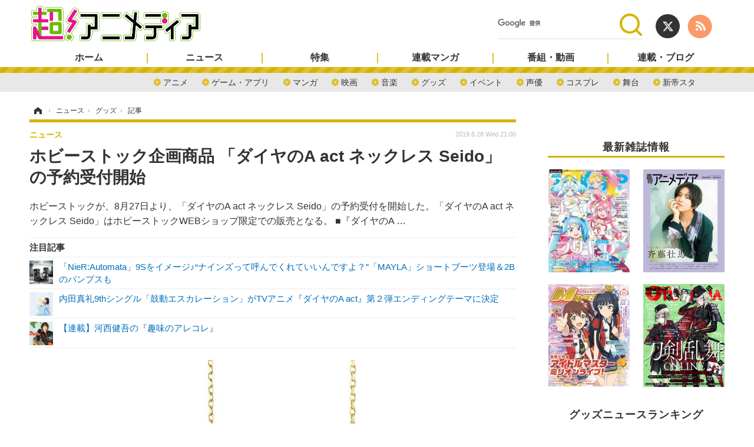

--- FILE ---
content_type: text/html; charset=utf-8
request_url: https://cho-animedia.jp/article/2019/08/28/13981.html
body_size: 14885
content:
<!doctype html>
<html lang="ja" prefix="og: http://ogp.me/ns#">
<head>
<meta charset="UTF-8">
<meta name="viewport" content="target-densitydpi=device-dpi, width=1280, maximum-scale=3.0, user-scalable=yes">
<meta property="fb:app_id" content="">
<link rel="stylesheet" href="/base/css/a.css?__=2024122401">
<script type="text/javascript">
(function(w,k,v,k2,v2) {
  w[k]=v; w[k2]=v2;
  var val={}; val[k]=v; val[k2]=v2;
  (w.dataLayer=w.dataLayer||[]).push(val);
})(window, 'tpl_name', 'pages/article', 'tpl_page', 'article_2');
</script>
<script src="/base/scripts/jquery-2.1.3.min.js"></script>
<script type="text/javascript" async src="/base/scripts/a.min.js?__=2024122401"></script>

<!-- Facebook Pixel Code -->
<script>
!function(f,b,e,v,n,t,s){if(f.fbq)return;n=f.fbq=function(){n.callMethod?
n.callMethod.apply(n,arguments):n.queue.push(arguments)};if(!f._fbq)f._fbq=n;
n.push=n;n.loaded=!0;n.version='2.0';n.queue=[];t=b.createElement(e);t.async=!0;
t.src=v;s=b.getElementsByTagName(e)[0];s.parentNode.insertBefore(t,s)}(window,
document,'script','https://connect.facebook.net/en_US/fbevents.js');
fbq('init', '1665201680438262');
fbq('track', 'PageView');
fbq('track', 'ViewContent');
</script>
<noscript><img height="1" width="1" style="display:none"
src="https://www.facebook.com/tr?id=1665201680438262&ev=PageView&noscript=1"
/></noscript>
<!-- DO NOT MODIFY -->
<!-- End Facebook Pixel Code -->
<!--[if lt IE 11]>
<link rel="stylesheet" href="/feature/scripts/media_ie8.css">
<![endif]-->        
            <title>ホビーストック企画商品 「ダイヤのA act ネックレス Seido」の予約受付開始 | 超！アニメディア</title>
    <meta name="keywords" content="アニメディア,超アニメディア,アニメ,声優,ニュース,インタビュー,マンガ,動画">
    <meta name="description" content="ホビーストックが、8月27日より、「ダイヤのA act ネックレス Seido」の予約受付を開始した。「ダイヤのA act ネックレス Seido」はホビーストックWEBショップ限定での販売となる。 ■『ダイヤのA  …">
    <meta name="thumbnail" content="https://cho-animedia.jp/imgs/ogp_f/85486.jpg">

              <meta name="twitter:title" content="ホビーストック企画商品 「ダイヤのA act ネックレス Seido」の予約受付開始 | 超！アニメディア">
      <meta name="twitter:description" content="ホビーストックが、8月27日より、「ダイヤのA act ネックレス Seido」の予約受付を開始した。「ダイヤのA act ネックレス Seido」はホビーストックWEBショップ限定での販売となる。 ■『ダイヤのA  …">
      <meta name="twitter:card" content="summary_large_image">
      <meta name="twitter:site" content="@cho_animedia">
      <meta name="twitter:url" content="https://cho-animedia.jp/article/2019/08/28/13981.html">
      <meta name="twitter:image" content="https://cho-animedia.jp/imgs/ogp_f/85486.jpg">
    
        <meta property="article:modified_time" content="2019-08-28T00:57:05+09:00">
    <meta property="og:title" content="ホビーストック企画商品 「ダイヤのA act ネックレス Seido」の予約受付開始 | 超！アニメディア">
    <meta property="og:description" content="ホビーストックが、8月27日より、「ダイヤのA act ネックレス Seido」の予約受付を開始した。「ダイヤのA act ネックレス Seido」はホビーストックWEBショップ限定での販売となる。 ■『ダイヤのA  …">

    
    <meta property="og:type" content="article">
  <meta property="og:site_name" content="超！アニメディア">
  <meta property="og:url" content="https://cho-animedia.jp/article/2019/08/28/13981.html">
    <meta property="og:image" content="https://cho-animedia.jp/imgs/ogp_f/85486.jpg">

<link rel="apple-touch-icon" sizes="76x76" href="/base/images/touch-icon-76.png">
<link rel="apple-touch-icon" sizes="120x120" href="/base/images/touch-icon-120.png">
<link rel="apple-touch-icon" sizes="152x152" href="/base/images/touch-icon-152.png">
<link rel="apple-touch-icon" sizes="180x180" href="/base/images/touch-icon-180.png">

<meta name='robots' content='max-image-preview:large' /><script async src="https://pagead2.googlesyndication.com/pagead/js/adsbygoogle.js?client=ca-pub-6205980071848979" crossorigin="anonymous"></script>
<script async src="https://securepubads.g.doubleclick.net/tag/js/gpt.js"></script>
<script>
  window.googletag = window.googletag || {cmd: []};
  var adslotHeader, adslotLeft1, adslotLeft2, adslotLeft3, adslotRight1, adslotRight2;
  var cX = cX || {}; cX.callQueue = cX.callQueue || [];
  cX.callQueue.push(['invoke', function() {
    googletag.cmd.push(function() {
      var pr = '0';
      var adsng = '0';
      var category = '1';
      googletag.pubads().setTargeting('pr', pr);
      googletag.pubads().setTargeting('adsng', adsng);
      googletag.pubads().setTargeting('category', category);
      googletag.pubads().setTargeting('CxSegments', cX.getUserSegmentIds({persistedQueryId:'103c35db41bdb997c80835fa7c8343832c9821e5'}));
      googletag.pubads().disableInitialLoad();
      googletag.enableServices();
    });
  }]);
</script>
<script>
  (function(d,s,e,t){e=d.createElement(s);e.type='text/java'+s;e.async='async';
  e.src='http'+('https:'===location.protocol?'s://s':'://')+'cdn.cxense.com/cx.js';
  t=d.getElementsByTagName(s)[0];t.parentNode.insertBefore(e,t);})(document,'script');
</script><meta name="cXenseParse:pageclass" content="article">
<meta name="cXenseParse:iid-articleid" content="13981">
<meta name="cXenseParse:iid-article-title" content="ホビーストック企画商品 「ダイヤのA act ネックレス Seido」の予約受付開始">
<meta name="cXenseParse:iid-page-type" content="記事ページ">
<meta name="cXenseParse:iid-page-name" content="article_2">
<meta name="cXenseParse:iid-category" content="ニュース">
<meta name="cXenseParse:iid-subcategory" content="グッズ">
<meta name="cXenseParse:iid-hidden-adsense" content="false">
<meta name="cXenseParse:iid-hidden-other-ad" content="false">
<meta name="cXenseParse:iid-giga-name" content="ダイヤのA">
<meta name="cXenseParse:iid-giga-name" content="ダイヤのA actⅡ">
<meta name="cXenseParse:iid-giga-info" content="126:ダイヤのA">
<meta name="cXenseParse:iid-giga-info" content="7811:ダイヤのA actⅡ">
<meta name="cXenseParse:iid-article-type" content="通常記事">
<meta name="cXenseParse:iid-provider-name" content="超！アニメディア">
<meta name="cXenseParse:author" content="超！アニメディア編集部">
<meta name="cXenseParse:recs:publishtime" content="2019-08-28T21:00:30+0900">
<meta name="cxenseparse:iid-publish-yyyy" content="2019">
<meta name="cxenseparse:iid-publish-yyyymm" content="201908">
<meta name="cxenseparse:iid-publish-yyyymmdddd" content="20190828">
<meta name="cxenseparse:iid-page-total" content="1">
<meta name="cxenseparse:iid-page-current" content="1">
<meta name="cxenseparse:iid-character-count" content="938">
<script type="text/javascript" src="https://code3.adtlgc.com/js/iid_init.js"></script>

<meta name="cXenseParse:iid-categories" content="ダイヤのA" />
<meta name="cXenseParse:iid-categories" content="ダイヤのA actⅡ" />
<script>var dataLayer = dataLayer || [];dataLayer.push({'customCategory': 'news','customSubCategory': 'goods','customProvider': '超！アニメディア','customAuthorId': '','customAuthorName': '超！アニメディア編集部','customPrimaryGigaId': '126','customPrimaryGigaName': 'ダイヤのA'});</script><script type='text/javascript'>
	if(typeof dmids == "undefined"){var dmids = {}};
	dmids["b59eb80c90b150f2"] = "sjs.ssdsp.smt.docomo.ne.jp";
</script>
<script src='//sjs.ssdsp.smt.docomo.ne.jp/js/dc.js' type='text/javascript'></script>
<link rel="canonical" href="https://cho-animedia.jp/article/2019/08/28/13981.html">
<link rel="alternate" media="only screen and (max-width: 640px)" href="https://cho-animedia.jp/article/2019/08/28/13981.html">
<link rel="alternate" type="application/rss+xml" title="RSS" href="https://cho-animedia.jp/rss20/index.rdf">

</head>

<body class="thm-page-arti-detail page-cate--news page-cate--news-goods page-subcate--goods " data-nav="news">
<!-- Google Tag Manager -->
<noscript><iframe src="//www.googletagmanager.com/ns.html?id=GTM-P8V7VLB"
height="0" width="0" style="display:none;visibility:hidden"></iframe></noscript>
<script>(function(w,d,s,l,i){w[l]=w[l]||[];w[l].push({'gtm.start':
new Date().getTime(),event:'gtm.js'});var f=d.getElementsByTagName(s)[0],
j=d.createElement(s),dl=l!='dataLayer'?'&l='+l:'';j.async=true;j.src=
'//www.googletagmanager.com/gtm.js?id='+i+dl;f.parentNode.insertBefore(j,f);
})(window,document,'script','dataLayer','GTM-P8V7VLB');</script>
<!-- End Google Tag Manager -->

<header class="thm-header">
  <div class="header-wrapper cf">
<div class="header-logo">
  <a class="link" href="https://cho-animedia.jp/" data-sub-title=""><img class="logo" src="/base/images/header-logo.2024122401.png" alt="超！アニメディア"></a>
</div><div class="header-control">
  <ul class="control-list">
    <li class="item item--social">
      <a class="link icon icon--header-twitter" href="https://twitter.com/cho_animedia" target="_blank"></a><!-- == TW アイコンやテキストが入ります == -->
      <a class="link icon icon--header-feed" href="https://cho-animedia.jp/rss20/index.rdf" target="_blank"></a><!-- == RSS アイコンやテキストが入ります == -->
    </li>

    <li class="item item--header-search" id="gcse">
      <script async src="https://cse.google.com/cse.js?cx=577332c39359cf09b"></script>
			<div class="gcse-searchbox-only" data-resultsUrl="/pages/search.html">
    </li>

  </ul>
</div>
  </div>
<nav class="thm-nav global-nav js-global-nav"><ul class="nav-main-menu js-main-menu"><li class="item js-nav-home nav-home"><a class="link" href="/">ホーム</a><ul class="nav-sub-menu js-sub-menu"><li class="sub-item"><a class="link" href="/article/ranking/">アクセスランキング</a></li></ul><!-- /.nav-sub-menu --></li><!-- /.nav-sub-menu --></li><li class="item js-nav-news nav-news"><a class="link" href="/category/news/">ニュース</a><ul class="nav-sub-menu js-sub-menu"><li class="sub-item"><a class="link" href="/category/news/anime/latest/">アニメ</a></li><li class="sub-item"><a class="link" href="/category/news/game/latest/">ゲーム・アプリ</a></li><li class="sub-item"><a class="link" href="/category/news/comic-news/latest/">マンガ</a></li><li class="sub-item"><a class="link" href="/category/news/movie/latest/">映画</a></li><li class="sub-item"><a class="link" href="/category/news/music/latest/">音楽</a></li><li class="sub-item"><a class="link" href="/category/news/goods/latest/">グッズ</a></li><li class="sub-item"><a class="link" href="/category/news/event/latest/">イベント</a></li><li class="sub-item"><a class="link" href="/category/news/actor/latest/">声優</a></li><li class="sub-item"><a class="link" href="/category/news/cosplay/latest/">コスプレ</a></li><li class="sub-item"><a class="link" href="/category/news/stage/latest/">舞台</a></li><li class="sub-item"><a class="link" href="/category/news/shin-sakura/latest/">新帝スタ</a></li></ul><!-- /.nav-sub-menu --></li><!-- /.item --><li class="item js-nav-special nav-special"><a class="link" href="/category/special/">特集</a><ul class="nav-sub-menu js-sub-menu"><li class="sub-item"><a class="link" href="/category/special/cover/latest/">カバー</a></li><li class="sub-item"><a class="link" href="/category/special/interview/latest/">インタビュー</a></li><li class="sub-item"><a class="link" href="/category/special/report/latest/">レポート</a></li><li class="sub-item"><a class="link" href="/category/special/lucky-respown/latest/">ラキりす</a></li></ul><!-- /.nav-sub-menu --></li><!-- /.item --><li class="item js-nav-comic nav-comic"><a class="link" href="/feature/comic/">連載マンガ</a><ul class="nav-sub-menu js-sub-menu"><li class="sub-item"><a class="link" href="/category/comic/series/latest/">連載一覧</a></li></ul><!-- /.nav-sub-menu --></li><!-- /.item --><li class="item js-nav-program nav-program"><a class="link" href="/feature/program/">番組・動画</a><ul class="nav-sub-menu js-sub-menu"><li class="sub-item"><a class="link" href="/category/program/radio/latest/">ラジオ</a></li><li class="sub-item"><a class="link" href="/category/program/video/latest/">動画</a></li></ul><!-- /.nav-sub-menu --></li><!-- /.item --><li class="item js-nav-blog nav-blog"><a class="link" href="/category/blog/">連載・ブログ</a><ul class="nav-sub-menu js-sub-menu"><li class="sub-item"><a class="link" href="/category/blog/column/latest/">コラム</a></li><li class="sub-item"><a class="link" href="/category/blog/editor/latest/">編集部ブログ・お知らせ</a></li></ul><!-- /.nav-sub-menu --></li><!-- /.item --></ul><!-- /.nav-main-menu --></nav>

<div class="main-ad">
<div id='div-gpt-ad-header1'>
<script>
cX.callQueue.push(['invoke', function() {
  googletag.cmd.push(function() {
    //adslotHeader = googletag.defineSlot('/2261101/125010001', [[728, 90], [970, 250]], 'div-gpt-ad-header1').addService(googletag.pubads()).setCollapseEmptyDiv(true);
    adslotHeader = googletag.defineSlot('/2261101/125010001', [[728, 90]], 'div-gpt-ad-header1').addService(googletag.pubads()).setCollapseEmptyDiv(true);
    googletag.pubads().refresh([adslotHeader]);
    googletag.display('div-gpt-ad-header1');
  });
}]);
</script>
</div>
</div>



<!-- global_nav -->
</header>

<div class="thm-body cf">
  <div class="breadcrumb">
<span id="breadcrumbTop"><a class="link" href="https://cho-animedia.jp/"><span class="item icon icon-bc--home">ホーム</span></a></span>
<i class="separator icon icon-bc--arrow"> › </i>
<span id="BreadcrumbSecond">
  <a class="link" href="/category/news/">
    <span class="item icon icon-bc--news">ニュース</span>
  </a>
</span>
<i class="separator icon icon-bc--arrow"> › </i>
<span id="BreadcrumbLast">
  <a class="link" href="/category/news/goods/latest/">
    <span class="item icon icon-bc--goods">グッズ</span>
  </a>
</span>
<i class="separator icon icon-bc--arrow"> › </i>
    <span class="item">記事</span>
  </div>
  <main class="thm-main">
<header class="arti-header">

  <h1 class="head">ホビーストック企画商品 「ダイヤのA act ネックレス Seido」の予約受付開始</h1>
  <p class="arti-summary">ホビーストックが、8月27日より、「ダイヤのA act ネックレス Seido」の予約受付を開始した。「ダイヤのA act ネックレス Seido」はホビーストックWEBショップ限定での販売となる。 ■『ダイヤのA  …</p>
  <div class="group">
    <span class="category-group-name">ニュース</span>
  </div>
  <div class="date">
    <time class="pubdate" itemprop="datePublished" datetime="2019-08-28T21:00:30+09:00">2019.8.28 Wed 21:00</time>
  </div>
</header>














<i class="recommended-ttl">注目記事</i>
<ul class="recommended-list">
    <li class="item"><a class="link" href="/article/2026/01/12/56127.html">
      <img class="figure" src="/imgs/thumb_l/1105987.jpg" alt="「NieR:Automata」9Sをイメージ♪“ナインズって呼んでくれていいんですよ？”「MAYLA」ショートブーツ登場＆2Bのパンプスも・画像" width="100" height="100">
      <p class="title">「NieR:Automata」9Sをイメージ♪“ナインズって呼んでくれていいんですよ？”「MAYLA」ショートブーツ登場＆2Bのパンプスも</p>
  </a></li>
      <li class="item"><a class="link" href="/article/2019/04/28/12107.html">
      <img class="figure" src="/imgs/thumb_l/72044.jpg" alt="内田真礼9thシングル「鼓動エスカレーション」がTVアニメ『ダイヤのA act』第２弾エンディングテーマに決定・画像" width="100" height="100">
      <p class="title">内田真礼9thシングル「鼓動エスカレーション」がTVアニメ『ダイヤのA act』第２弾エンディングテーマに決定</p>
  </a></li>
      <li class="item"><a class="link" href="https://cho-animedia.jp/special/9817/recent/%E6%B2%B3%E8%A5%BF%E5%81%A5%E5%90%BE%E3%81%AE%E3%80%8E%E8%B6%A3%E5%91%B3%E3%81%AE%E3%82%A2%E3%83%AC%E3%82%B3%E3%83%AC%E3%80%8F">
      <img class="figure" src="/imgs/thumb_l/503999.jpg" alt="【連載】河西健吾の『趣味のアレコレ』・画像" width="100" height="100">
      <p class="title">【連載】河西健吾の『趣味のアレコレ』</p>
  </a></li>
  </ul><div class="arti-content arti-content--horizontal">

  <div class="figure-area">
    <figure class="figure">
      <img class="image" src="/imgs/p/1n6hptJLn5o3q9GDkcHBvVrMT8EhwsPExcbH/85486.jpg" alt="01_ネックレス_Seido" width="480" height="480">
    </figure>
      <ul class="thumb-list cf">

        <li class="item"><a class="link" href="/article/img/2019/08/28/13981/85486.html"><img class="image" src="/imgs/p/eA_jHH731ym-h0rZ1IS6nKjOWcBXwsPExcbH/85486.jpg" alt="01_ネックレス_Seido" width="150" height="150"></a></li>

        <li class="item"><a class="link" href="/article/img/2019/08/28/13981/85487.html"><img class="image" src="/imgs/p/eA_jHH731ym-h0rZ1IS6nKjOWcBXwsPExcbH/85487.jpg" alt="ホビーストック企画商品 「ダイヤのA act ネックレス Seido」の予約受付開始" width="150" height="150"></a></li>

        <li class="item"><a class="link" href="/article/img/2019/08/28/13981/85488.html"><img class="image" src="/imgs/p/eA_jHH731ym-h0rZ1IS6nKjOWcBXwsPExcbH/85488.jpg" alt="ホビーストック企画商品 「ダイヤのA act ネックレス Seido」の予約受付開始" width="150" height="150"></a></li>

        <li class="item"><a class="link" href="/article/img/2019/08/28/13981/85489.html"><img class="image" src="/imgs/p/eA_jHH731ym-h0rZ1IS6nKjOWcBXwsPExcbH/85489.jpg" alt="ホビーストック企画商品 「ダイヤのA act ネックレス Seido」の予約受付開始" width="150" height="150"></a></li>

        <li class="item"><a class="link" href="/article/img/2019/08/28/13981/85490.html"><img class="image" src="/imgs/p/eA_jHH731ym-h0rZ1IS6nKjOWcBXwsPExcbH/85490.jpg" alt="ホビーストック企画商品 「ダイヤのA act ネックレス Seido」の予約受付開始" width="150" height="150"></a></li>

        <li class="item"><a class="link" href="/article/img/2019/08/28/13981/85491.html"><img class="image" src="/imgs/p/eA_jHH731ym-h0rZ1IS6nKjOWcBXwsPExcbH/85491.jpg" alt="ホビーストック企画商品 「ダイヤのA act ネックレス Seido」の予約受付開始" width="150" height="150"></a></li>
      </ul>

  </div>
<aside class="arti-giga">
  <p class="list-short-title"><a class="linked-title" href="/special/126/recent/%E3%83%80%E3%82%A4%E3%83%A4%E3%81%AEA">ダイヤのA 特別編集</a></p>
  <ul class="giga-list">
    <li class="item item--cate-news item--cate-news-anime item--subcate-anime"><a class="link" href="/article/2020/03/11/17469.html" title="動画配信サービス「Paravi」で『ダイヤのA』『弱⾍ペダル』『フルーツバスケット』などを期間限定で無料公開">動画配信サービス「Paravi」で『ダイヤのA』『弱⾍ペダル』『フルーツバスケット』などを期間限定で無料公開</a></li>
    <li class="item item--cate-news item--cate-news-anime item--subcate-anime"><a class="link" href="/article/2019/04/13/11842.html" title="TVアニメ『ダイヤのA act』アフレコ現場より写真が到着！見逃し配信がスタート">TVアニメ『ダイヤのA act』アフレコ現場より写真が到着！見逃し配信がスタート</a></li>
    <li class="item item--cate-news item--cate-news-event item--subcate-event"><a class="link" href="/article/2018/11/25/9473.html" title="神宮球場で「ダイヤのAオールスターゲーム」開催！2019年にTVアニメ『ダイヤのA act』アニメ化決定！">神宮球場で「ダイヤのAオールスターゲーム」開催！2019年にTVアニメ『ダイヤのA act』アニメ化決定！</a></li>
  </ul>
  <p class="send-msg"><a class="link" href="https://www.iid.co.jp/contact/media_contact.html?recipient=cho-animedia" rel="nofollow"><i class="icon icon--mail"></i>編集部にメッセージを送る</a></p>
</aside>
<article class="arti-body cf cXenseParse editor-revolution">
  <p>　ホビーストックが、8月27日より、「ダイヤのA act&#8545; ネックレス Seido」の予約受付を開始した。「ダイヤのA act&#8545; ネックレス Seido」はホビーストックWEBショップ限定での販売となる。<br></p><p><img class="alignnone size-full wp-image-115762 aligncenter" src="/imgs/zoom/85487.jpg" alt=""><br></p><p><strong>■『ダイヤのA act&#8545; ネックレス Seido』商品説明</strong><br>人気アニメ「ダイヤのA act&#8545;」から「Seido」モチーフのネックレスが登場。「Seido」ロゴにはアクセントに水色のジルコニアをアレンジ。素材はシルバー925を用い、14金メッキコーティングを施した。洗礼された品のある色合いで、普段使いできるおしゃれな仕上がりになっている。<br></p><p>※写真は試作品です。実際の製品とは多少異なる場合がございます。<br>※画像ギャラリーはこちら。クリックすると拡大できます。<br>		</p><p> </p><p><strong>■商品仕様</strong><br>サイズ<br>チェーン：40～45cm<br>トップ（Seidoロゴ）：縦約1.3cm×横約2.9cm 高さ約2mm<br>素材：シルバー925（14金メッキコーティング）、ジルコニア<br>生産国：日本<br>化粧箱入り<br>価格：11,000円+税</p><p><strong>■発売日</strong><br>2019年10月</p><p><strong>■展示情報</strong><br>9月4日(水)まで「ダイヤのA act&#8545;」コラボカフェが開催されている、プリンセスカフェ＆ショップ池袋館様にてサンプルを展示中。</p><p><strong>ダイヤのA act&#8545;×プリンセスカフェ池袋3号館</strong><br><a href="http://pripricafe.com/ikebukuro.html" target="_blank" rel="noopener noreferrer">http://pripricafe.com/ikebukuro.html</a></p><p><strong>■商品ページ</strong><br><a href="http://www.hobbystock.jp/item/view/hso-ccg-00004486" target="_blank" rel="noopener noreferrer">http://www.hobbystock.jp/item/view/hso-ccg-00004486</a></p><p><strong>株式会社ホビーストック コーポレートサイト</strong><br><a href="http://hobbystock.co.jp/" target="_blank" rel="noopener noreferrer">http://hobbystock.co.jp/</a></p><p><strong>ホビーストックWEBショップ『ダイヤのA』アイテム特集ページ</strong><br><a href="http://www.hobbystock.jp/sp/sm/diaace" target="_blank" rel="noopener noreferrer">http://www.hobbystock.jp/sp/sm/diaace</a></p><p>©寺嶋裕二・講談社／「ダイヤのＡ act&#8545;」製作委員会・テレビ東京</p>
</article>
<span class="writer writer-name">《超！アニメディア編集部》</span>


</div>


<ul class="thumb-list cf">

  <li class="item">
    <a class="link" href="/article/img/2019/08/28/13981/85486.html">
      <img class="image" src="/imgs/p/eA_jHH731ym-h0rZ1IS6nKjOWcBXwsPExcbH/85486.jpg" alt="01_ネックレス_Seido" width="150" height="150">
    </a>
  </li>

  <li class="item">
    <a class="link" href="/article/img/2019/08/28/13981/85487.html">
      <img class="image" src="/imgs/p/eA_jHH731ym-h0rZ1IS6nKjOWcBXwsPExcbH/85487.jpg" alt="ホビーストック企画商品 「ダイヤのA act ネックレス Seido」の予約受付開始" width="150" height="150">
    </a>
  </li>

  <li class="item">
    <a class="link" href="/article/img/2019/08/28/13981/85488.html">
      <img class="image" src="/imgs/p/eA_jHH731ym-h0rZ1IS6nKjOWcBXwsPExcbH/85488.jpg" alt="ホビーストック企画商品 「ダイヤのA act ネックレス Seido」の予約受付開始" width="150" height="150">
    </a>
  </li>

  <li class="item">
    <a class="link" href="/article/img/2019/08/28/13981/85489.html">
      <img class="image" src="/imgs/p/eA_jHH731ym-h0rZ1IS6nKjOWcBXwsPExcbH/85489.jpg" alt="ホビーストック企画商品 「ダイヤのA act ネックレス Seido」の予約受付開始" width="150" height="150">
    </a>
  </li>

  <li class="item">
    <a class="link" href="/article/img/2019/08/28/13981/85490.html">
      <img class="image" src="/imgs/p/eA_jHH731ym-h0rZ1IS6nKjOWcBXwsPExcbH/85490.jpg" alt="ホビーストック企画商品 「ダイヤのA act ネックレス Seido」の予約受付開始" width="150" height="150">
    </a>
  </li>

  <li class="item">
    <a class="link" href="/article/img/2019/08/28/13981/85491.html">
      <img class="image" src="/imgs/p/eA_jHH731ym-h0rZ1IS6nKjOWcBXwsPExcbH/85491.jpg" alt="ホビーストック企画商品 「ダイヤのA act ネックレス Seido」の予約受付開始" width="150" height="150">
    </a>
  </li>
</ul>


<div class="cynergi-widget">
  <div style="font-size:14px;font-weight:normal;margin:0;padding:0;">【注目の記事】[PR]</div>
  <div id="itxWidget-1138" class="itx-widget"></div>
  <div id="itxWidget-1154" class="itx-widget"></div>
</div>
<script type="text/javascript" async src="https://widget.iid-network.jp/assets/widget.js"></script>
<section class="share-block">
  <div class="arti-sharing">
    <ul class="arti-sharing-inner">
      <li class="item item--facebook"><a class="link clickTracker" href="https://www.facebook.com/sharer/sharer.php?u=https://cho-animedia.jp/article/2019/08/28/13981.html" target="_blank" rel="nofollow">
        <svg class="svg-facebook" fill="#fff" width="11" data-name="facebook" xmlns="http://www.w3.org/2000/svg" viewBox="0 0 74.9 149.8">
          <title>facebook</title>
          <path d="M114.1,170.6H80.9v-72H64.3V71.8H80.9V55.7c0-21.9,9.4-34.9,36-34.9H139V47.6H125.2c-10.4,0-11.1,3.8-11.1,10.7V71.7h25.1l-2.9,26.8H114.1v72.1Z" transform="translate(-64.3 -20.8)"/>
        </svg>
        <span class="label">シェア</span></a></li>
      <li class="item item--twitter"><a class="link clickTracker" href="https://twitter.com/intent/tweet?url=https://cho-animedia.jp/article/2019/08/28/13981.html&text=ホビーストック企画商品 「ダイヤのA act ネックレス Seido」の予約受付開始" target="_blank" rel="nofollow">
        <svg class="svg-twitter" fill="#fff" width="26" viewBox="0 0 24 24" aria-hidden="true"><g><path d="M18.244 2.25h3.308l-7.227 8.26 8.502 11.24H16.17l-5.214-6.817L4.99 21.75H1.68l7.73-8.835L1.254 2.25H8.08l4.713 6.231zm-1.161 17.52h1.833L7.084 4.126H5.117z"></path></g></svg>
        <span class="label">ポスト</span></a></li>
      <li class="item item--hatena"><a class="link clickTracker" href="http://b.hatena.ne.jp/add?mode=confirm&url=https://cho-animedia.jp/article/2019/08/28/13981.html&title=ホビーストック企画商品 「ダイヤのA act ネックレス Seido」の予約受付開始" target="_blank" rel="nofollow">
        <svg class="svg-hatebu" fill="#fff" width="18" data-name="hatebu" xmlns="http://www.w3.org/2000/svg" viewBox="0 0 132.3 113.1">
          <title>hatebu</title>
          <path d="M81.5,58.3a27.65,27.65,0,0,0-7.9-5.6c-0.3-.1-0.5-0.3-0.8-0.4,0.2-.1.4-0.3,0.6-0.4a26.42,26.42,0,0,0,6.1-6.4,28.27,28.27,0,0,0,3.6-7.9A31.23,31.23,0,0,0,84.2,29c0-9.7-3.9-17.1-11.5-22C65.4,2.4,55.1.1,41,.1H0v113H39c15.7,0,28-2.9,36.5-8.8,8.9-6.1,13.4-15.2,13.4-27.2a27.8,27.8,0,0,0-2-10.6A25.44,25.44,0,0,0,81.5,58.3ZM28.4,22.5h10a37.88,37.88,0,0,1,8.2.8,14.48,14.48,0,0,1,5,2.1A7.08,7.08,0,0,1,54,28.2a10.7,10.7,0,0,1,.8,4.1,14,14,0,0,1-.9,4.7,9.1,9.1,0,0,1-2.5,3.5,12.66,12.66,0,0,1-4.9,2.6,26.7,26.7,0,0,1-8.1,1h-10V22.5ZM57.5,82.3a9.88,9.88,0,0,1-3.2,3.9A15.46,15.46,0,0,1,48.7,89a28.78,28.78,0,0,1-8.3,1.1h-12V66H38.8c7.1,0,12.3,1.1,15.5,3.3a9.2,9.2,0,0,1,4.3,8.1A11.7,11.7,0,0,1,57.5,82.3Z" transform="translate(0 0)"/>
          <circle cx="117.5" cy="98.2" r="14.8"/>
          <rect x="103.3" width="28.5" height="75.1"/>
        </svg>
        <span class="label">ブックマーク</span></a></li>
      <li class="item item--pocket"><a data-label="Pocketで後で読む" class="link clickTracker" href="http://getpocket.com/edit?url=https://cho-animedia.jp/article/2019/08/28/13981.html" target="_blank" rel="nofollow">
        <svg class="svg-pocket" fill="#fff" width="20" data-name="Pocket" xmlns="http://www.w3.org/2000/svg" viewBox="0 0 137.63 123.98">
          <title>Pocket</title>
          <path d="M155.3,40.2H44.93A13.67,13.67,0,0,0,31.3,53.83v47.69h0.29a68.8,68.8,0,0,0,137.05,0h0.29V53.83A13.67,13.67,0,0,0,155.3,40.2ZM138.46,92l-32.13,32.13a9.09,9.09,0,0,1-12.85,0L61.36,92A9.08,9.08,0,1,1,74.21,79.15l25.7,25.7,25.7-25.7A9.08,9.08,0,0,1,138.46,92Z" transform="translate(-31.3 -40.2)"/>
        </svg>
        <span class="label">後で読む</span></a></li>
    </ul>
  </div>
</section>

<div id="cxj_1a536c48419e38a4e923a7d2d71be3a513247059"></div>
<script type="text/javascript">
    var cX = window.cX = window.cX || {}; cX.callQueue = cX.callQueue || [];
    cX.CCE = cX.CCE || {}; cX.CCE.callQueue = cX.CCE.callQueue || [];
    cX.CCE.callQueue.push(['run',{
        widgetId: '1a536c48419e38a4e923a7d2d71be3a513247059',
        targetElementId: 'cxj_1a536c48419e38a4e923a7d2d71be3a513247059',
        width: '100%',
        height: '1'
    }]);
</script>
<div class="main-ad">
<div id='div-gpt-ad-left3'>
<script>
cX.callQueue.push(['invoke', function() {
  googletag.cmd.push(function() {
    adslotLeft3 = googletag.defineSlot('/2261101/125010012', [[660, 200]], 'div-gpt-ad-left3').addService(googletag.pubads()).setCollapseEmptyDiv(true);
    googletag.pubads().refresh([adslotLeft3]);
    googletag.display('div-gpt-ad-left3');
  });
}]);
</script>
</div>
</div><aside class="main-ad w-rect cf"><div class="rect"><div id='div-gpt-ad-article1'><script>
cX.callQueue.push(['invoke', function() {
  googletag.cmd.push(function() {adslotLeft1 = googletag.defineSlot('/2261101/125010002', [[300, 250], [336, 280]], 'div-gpt-ad-article1').addService(googletag.pubads()).setCollapseEmptyDiv(true);googletag.pubads().refresh([adslotLeft1]);googletag.display('div-gpt-ad-article1');});}]);</script></div></div><div class="rect"><div id='div-gpt-ad-article2'><script>
cX.callQueue.push(['invoke', function() {
  googletag.cmd.push(function() {adslotLeft2 = googletag.defineSlot('/2261101/125010003', [[300, 250], [336, 280]], 'div-gpt-ad-article2').addService(googletag.pubads()).setCollapseEmptyDiv(true);googletag.pubads().refresh([adslotLeft2]);googletag.display('div-gpt-ad-article2');});}]);</script></div></div></aside><section class="main-pickup">
  <h2 class="caption">編集部おすすめのニュース</h2>
  <ul class="pickup-list cf">


    <li class="item item--box item--cate-news item--cate-news-music item--subcate-music"><a class="link" href="/article/2019/04/28/12107.html?pickup_list_click1=true">
      <article class="pickup-content">
        <img class="figure" src="/imgs/p/e6BkDlxa505ZK6hpTvPWDajP5sAHwsPExcbH/72044.jpg" alt="内田真礼9thシングル「鼓動エスカレーション」がTVアニメ『ダイヤのA act』第２弾エンディングテーマに決定 画像" width="297" height="198">
        <span class="figcaption">内田真礼9thシングル「鼓動エスカレーション」がTVアニメ『ダイヤのA act』第２弾エンディングテーマに決定<time class="date" datetime="2019-04-28T11:00:13+09:00">2019.4.28 Sun 11:00</time></span>
      </article>
    </a></li>

    <li class="item item--box item--cate-news item--cate-news-anime item--subcate-anime"><a class="link" href="/article/2019/04/13/11842.html?pickup_list_click2=true">
      <article class="pickup-content">
        <img class="figure" src="/imgs/p/e6BkDlxa505ZK6hpTvPWDajP5sAHwsPExcbH/70254.jpg" alt="TVアニメ『ダイヤのA act』アフレコ現場より写真が到着！見逃し配信がスタート 画像" width="297" height="198">
        <span class="figcaption">TVアニメ『ダイヤのA act』アフレコ現場より写真が到着！見逃し配信がスタート<time class="date" datetime="2019-04-13T05:00:45+09:00">2019.4.13 Sat 5:00</time></span>
      </article>
    </a></li>

    <li class="item item--box item--cate-news item--cate-news-anime item--subcate-anime"><a class="link" href="/article/2019/02/20/10982.html?pickup_list_click3=true">
      <article class="pickup-content">
        <img class="figure" src="/imgs/p/e6BkDlxa505ZK6hpTvPWDajP5sAHwsPExcbH/64508.jpg" alt="TVアニメ『ダイヤのA act』キービジュアル公開！放送情報＆スタッフに加えOP＆ED楽曲情報も発表 画像" width="297" height="198">
        <span class="figcaption">TVアニメ『ダイヤのA act』キービジュアル公開！放送情報＆スタッフに加えOP＆ED楽曲情報も発表<time class="date" datetime="2019-02-20T14:00:27+09:00">2019.2.20 Wed 14:00</time></span>
      </article>
    </a></li>
  </ul>
</section>

<section class="main-feature">
  <h2 class="caption">特集</h2>
  <div class="feature-group">
    <h3 class="feature-title"><a class="link" href="/special/126/recent/%E3%83%80%E3%82%A4%E3%83%A4%E3%81%AEA">ダイヤのA</a></h3>
    <ul class="feature-list cf">

      <li class="item item--main item--cate-news item--cate-news-anime item--subcate-anime"><a class="link" href="/article/2020/03/11/17469.html">
        <article class="feature-content">
          <img class="figure" src="/imgs/p/e6BkDlxa505ZK6hpTvPWDajP5sAHwsPExcbH/111148.jpg" alt="動画配信サービス「Paravi」で『ダイヤのA』『弱⾍ペダル』『フルーツバスケット』などを期間限定で無料公開" width="297" height="198">
          <span class="figcaption">
            <span class="title">動画配信サービス「Paravi」で『ダイヤのA』『弱⾍ペダル』『フルーツバスケット』などを期間限定で無料公開</span>
            <time class="date" datetime="2020-03-11T23:00:19+09:00">2020.3.11 Wed 23:00</time>
            <p class="lead">動画配信サービス「Paravi(パラビ)」では、新型コロナウイルス…</p>
          </span>
        </article>
      </a></li>

      <li class="item item--sub item--cate-news item--cate-news-anime item--subcate-anime"><a class="link" href="/article/2019/04/13/11842.html">
        <article class="feature-content">
          <img class="figure" src="/imgs/p/e6BkDlxa505ZK6hpTvPWDajP5sAHwsPExcbH/70254.jpg" alt="TVアニメ『ダイヤのA act』アフレコ現場より写真が到着！見逃し配信がスタート" width="297" height="198">
          <span class="figcaption">
            <span class="title">TVアニメ『ダイヤのA act』アフレコ現場より写真が到着！見逃し配信がスタート</span>
            <time class="date" datetime="2019-04-13T05:00:45+09:00">2019.4.13 Sat 5:00</time>
          </span>
        </article>
      </a></li>

      <li class="item item--sub item--cate-news item--cate-news-event item--subcate-event"><a class="link" href="/article/2018/11/25/9473.html">
        <article class="feature-content">
          <img class="figure" src="/imgs/p/e6BkDlxa505ZK6hpTvPWDajP5sAHwsPExcbH/55101.jpg" alt="神宮球場で「ダイヤのAオールスターゲーム」開催！2019年にTVアニメ『ダイヤのA act』アニメ化決定！" width="297" height="198">
          <span class="figcaption">
            <span class="title">神宮球場で「ダイヤのAオールスターゲーム」開催！2019年にTVアニメ『ダイヤのA act』アニメ化決定！</span>
            <time class="date" datetime="2018-11-25T23:30:48+09:00">2018.11.25 Sun 23:30</time>
          </span>
        </article>
      </a></li>
    </ul>
  </div>
  <div class="feature-group">
    <h3 class="feature-title"><a class="link" href="/special/7811/recent/%E3%83%80%E3%82%A4%E3%83%A4%E3%81%AEA+act%E2%85%A1">ダイヤのA actⅡ</a></h3>
    <ul class="feature-list cf">

      <li class="item item--main item--cate-news item--cate-news-music item--subcate-music"><a class="link" href="/article/2019/10/16/14954.html">
        <article class="feature-content">
          <img class="figure" src="/imgs/p/e6BkDlxa505ZK6hpTvPWDajP5sAHwsPExcbH/92902.jpg" alt="三森すずこ オーイシマサヨシ作詞・作曲の9thシングル「チャンス！」のMV Short ver.と共に音源公開！ 2020年2月にソロライブ開催決定" width="297" height="198">
          <span class="figcaption">
            <span class="title">三森すずこ オーイシマサヨシ作詞・作曲の9thシングル「チャンス！」のMV Short ver.と共に音源公開！ 2020年2月にソロライブ開催決定</span>
            <time class="date" datetime="2019-10-16T21:30:59+09:00">2019.10.16 Wed 21:30</time>
            <p class="lead">声優アーティスト・三森すずこの9thシングル「チャンス！」音源…</p>
          </span>
        </article>
      </a></li>

      <li class="item item--sub item--cate-news item--cate-news-music item--subcate-music"><a class="link" href="/article/2019/09/05/14134.html">
        <article class="feature-content">
          <img class="figure" src="/imgs/p/e6BkDlxa505ZK6hpTvPWDajP5sAHwsPExcbH/86612.jpg" alt="12月4日発売 三森すずこ 9thシングルのタイトルが「チャンス！」に決定！ さらにTVアニメ『ダイヤのA act』の新EDに起用" width="297" height="198">
          <span class="figcaption">
            <span class="title">12月4日発売 三森すずこ 9thシングルのタイトルが「チャンス！」に決定！ さらにTVアニメ『ダイヤのA act』の新EDに起用</span>
            <time class="date" datetime="2019-09-05T02:20:55+09:00">2019.9.5 Thu 2:20</time>
          </span>
        </article>
      </a></li>

      <li class="item item--sub item--cate-news item--cate-news-music item--subcate-music"><a class="link" href="/article/2019/09/03/14114.html">
        <article class="feature-content">
          <img class="figure" src="/imgs/p/e6BkDlxa505ZK6hpTvPWDajP5sAHwsPExcbH/86459.jpg" alt="TERU＆TAKURO書き下ろしのGLAY新曲がTVアニメ『ダイヤのA act』OPテーマに連続で決定" width="297" height="198">
          <span class="figcaption">
            <span class="title">TERU＆TAKURO書き下ろしのGLAY新曲がTVアニメ『ダイヤのA act』OPテーマに連続で決定</span>
            <time class="date" datetime="2019-09-03T17:00:14+09:00">2019.9.3 Tue 17:00</time>
          </span>
        </article>
      </a></li>
    </ul>
  </div>
</section>



  </main>
  <aside class="thm-aside">
<div class="sidebox sidebox-ad">

<div id="div-gpt-ad-right1">
<script>
cX.callQueue.push(['invoke', function() {
  googletag.cmd.push(function() {
    adslotRight1 = googletag.defineSlot('/2261101/125010007', [[300, 250], [300, 600]], 'div-gpt-ad-right1').addService(googletag.pubads()).setCollapseEmptyDiv(true);
    googletag.pubads().refresh([adslotRight1]);
    googletag.display('div-gpt-ad-right1');
  });
}]);
</script>
</div>

</div><section class="sidebox magazine">
<h2 class="caption"><span class="inner">最新雑誌情報</span></h2>
<ul class="pickup-list">


<li class="item"><a class="link" href="https://www.amazon.co.jp/dp/B0CF1XPPHR?tag=iid-all-22&linkCode=osi&th=1&psc=1" target="_blank"><img class="figure" src="/imgs/p/1pDhZFT2IDsTZCE3D4ZoV8zOB8A8wsPExcbH/658622.jpg" alt="アニメディア" width="200" height="253"></a></li>

<li class="item"><a class="link" href="https://www.amazon.co.jp/dp/B0CHMH77W4?tag=iid-all-22&linkCode=osi&th=1&psc=1" target="_blank"><img class="figure" src="/imgs/p/1pDhZFT2IDsTZCE3D4ZoV8zOB8A8wsPExcbH/658623.jpg" alt="声優アニメディア" width="200" height="253"></a></li>

<li class="item"><a class="link" href="https://www.amazon.co.jp/dp/B0CGR8MT9Y?tag=iid-all-22&linkCode=osi&th=1&psc=1" target="_blank"><img class="figure" src="/imgs/p/1pDhZFT2IDsTZCE3D4ZoV8zOB8A8wsPExcbH/658624.jpg" alt="メガミマガジン" width="200" height="253"></a></li>

<li class="item"><a class="link" href="https://www.amazon.co.jp/dp/B0C5JXNRDY?tag=iid-all-22&linkCode=osi&th=1&psc=1" target="_blank"><img class="figure" src="/imgs/p/1pDhZFT2IDsTZCE3D4ZoV8zOB8A8wsPExcbH/602262.jpg" alt="オトメディア" width="200" height="253"></a></li>
</ul>
</section><section class="sidebox sidebox-ranking">
  <h2 class="caption"><span class="inner">グッズニュースランキング</span></h2>
  <ol class="ranking-list">

<li class="item">
  <a class="link" href="/article/2026/01/11/56102.html"><article class="side-content">
    <img class="figure" src="/imgs/p/eA_jHH731ym-h0rZ1IS6nKjOWcBXwsPExcbH/1105405.jpg" alt="「鬼滅の刃」炭治郎や義勇、しのぶたちをイメージ♪カジュアルな装いにも合わせやすい「MAYLA」ブーツ登場 画像" width="150" height="150">
    <span class="figcaption">「鬼滅の刃」炭治郎や義勇、しのぶたちをイメージ♪カジュアルな装いにも合わせやすい「MAYLA」ブーツ登場</span>
  </article></a>
</li>

<li class="item">
  <a class="link" href="/article/2026/01/10/56078.html"><article class="side-content">
    <img class="figure" src="/imgs/p/eA_jHH731ym-h0rZ1IS6nKjOWcBXwsPExcbH/1103940.jpg" alt="「リラックマ」「すみっコぐらし」が推し活“遠征”にも便利of便利！ トラベル雑貨が新登場 画像" width="150" height="150">
    <span class="figcaption">「リラックマ」「すみっコぐらし」が推し活“遠征”にも便利of便利！ トラベル雑貨が新登場</span>
  </article></a>
</li>

<li class="item">
  <a class="link" href="/article/2026/01/09/56060.html"><article class="side-content">
    <img class="figure" src="/imgs/p/eA_jHH731ym-h0rZ1IS6nKjOWcBXwsPExcbH/1103506.jpg" alt="「どうぶつの森」甘くて可愛いバレンタインパーティ開始♪ たぬきち、しずえたちが高級チョコレートとコラボ 画像" width="150" height="150">
    <span class="figcaption">「どうぶつの森」甘くて可愛いバレンタインパーティ開始♪ たぬきち、しずえたちが高級チョコレートとコラボ</span>
  </article></a>
</li>

<li class="item">
  <a class="link" href="/article/2026/01/17/56239.html"><article class="side-content">
    <img class="figure" src="/imgs/p/eA_jHH731ym-h0rZ1IS6nKjOWcBXwsPExcbH/1109312.jpg" alt="「ベイマックス」と花粉シーズンに備えよう♪ ドクター風デザインがカワイイ！ティッシュケースや加湿器など新登場 画像" width="150" height="150">
    <span class="figcaption">「ベイマックス」と花粉シーズンに備えよう♪ ドクター風デザインがカワイイ！ティッシュケースや加湿器など新登場</span>
  </article></a>
</li>

<li class="item">
  <a class="link" href="/article/2025/04/01/51625.html"><article class="side-content">
    <img class="figure" src="/imgs/p/eA_jHH731ym-h0rZ1IS6nKjOWcBXwsPExcbH/933929.jpg" alt="「劇場版で好きなキャラが増えた！」…「忍たま」乱太郎、土井先生、五年生＆六年生、雑渡、利吉らまで全86種！ アクスタ再受注開始でチャンス♪ 画像" width="150" height="150">
    <span class="figcaption">「劇場版で好きなキャラが増えた！」…「忍たま」乱太郎、土井先生、五年生＆六年生、雑渡、利吉らまで全86種！ アクスタ再受注開始でチャンス♪</span>
  </article></a>
</li>
  </ol>
  <a class="more" href="/article/ranking/"><span class="circle-arrow">アクセスランキングをもっと見る</span></a>
</section>

<div class="sidebox sidebox-ad">

<div id='div-gpt-ad-right2'>
<script>
cX.callQueue.push(['invoke', function() {
  googletag.cmd.push(function() {
    adslotRight2 = googletag.defineSlot('/2261101/125010008', [[300, 250], [300, 600]], 'div-gpt-ad-right2').addService(googletag.pubads()).setCollapseEmptyDiv(true);
    googletag.pubads().refresh([adslotRight2]);
    googletag.display('div-gpt-ad-right2');
  });
}]);
</script>
</div>

</div><section class="sidebox sidebox-pickup columnlist">
  <h2 class="caption"><span class="inner">編集部ピックアップ</span></h2>
  <ul class="pickup-list">
    <li class="item item--highlight">
      <a class="link" href="https://cho-animedia.jp/special/9817/recent/%E6%B2%B3%E8%A5%BF%E5%81%A5%E5%90%BE%E3%81%AE%E3%80%8E%E8%B6%A3%E5%91%B3%E3%81%AE%E3%82%A2%E3%83%AC%E3%82%B3%E3%83%AC%E3%80%8F"  ><article class="side-content">

        <img class="figure" src="/imgs/p/OVAO-HTZXN7uNPUW64yufajP48AJwsPExcbH/503999.jpg" alt="【連載】河西健吾の『趣味のアレコレ』" width="300" height="200">
        <div class="figcaption">
          <h3 class="title">【連載】河西健吾の『趣味のアレコレ』</h3>
          <p class="caption"></p>
        </div>
      </article></a>
    </li>
    <li class="item">
      <a class="link" href="https://cho-animedia.jp/special/9818/recent/%E6%9C%A8%E5%B3%B6%E9%9A%86%E4%B8%80%E3%81%AE%E3%80%8E%E4%B8%80%E7%AD%86%E5%95%93%E4%B8%8A%E3%80%8F"  ><article class="side-content">

        <img class="figure" src="/imgs/p/5kPmrG1HYiJr21cFYQAH9KjOB8AJwsPExcbH/504000.jpg" alt="【連載】木島隆一の『一筆啓上』" width="200" height="200">
        <div class="figcaption">
          <h3 class="title">【連載】木島隆一の『一筆啓上』</h3>
          <p class="caption"></p>
        </div>
      </article></a>
    </li>
    <li class="item">
      <a class="link" href="https://cho-animedia.jp/special/9845/recent/%E9%98%BF%E5%BA%A7%E4%B8%8A%E6%B4%8B%E5%B9%B3%E3%81%AE%E3%80%8E%E3%82%A2%E3%82%B6%E3%82%AD%E3%83%A3%E3%83%B3%EF%BC%81%E3%80%8F"  ><article class="side-content">

        <img class="figure" src="/imgs/p/5kPmrG1HYiJr21cFYQAH9KjOB8AJwsPExcbH/555447.jpg" alt="【連載】阿座上洋平の『アザキャン！』" width="200" height="200">
        <div class="figcaption">
          <h3 class="title">【連載】阿座上洋平の『アザキャン！』</h3>
          <p class="caption"></p>
        </div>
      </article></a>
    </li>
    <li class="item">
      <a class="link" href="https://cho-animedia.jp/special/9820/recent/%E6%A1%91%E5%8E%9F%E7%94%B1%E6%B0%97%E3%81%AE%E3%80%8E%E3%82%8D%E3%81%90%E3%81%AF%E3%81%86%E3%81%99%E3%80%8F"  ><article class="side-content">

        <img class="figure" src="/imgs/p/5kPmrG1HYiJr21cFYQAH9KjOB8AJwsPExcbH/504002.jpg" alt="【連載】桑原由気の『ろぐはうす』" width="200" height="200">
        <div class="figcaption">
          <h3 class="title">【連載】桑原由気の『ろぐはうす』</h3>
          <p class="caption"></p>
        </div>
      </article></a>
    </li>
    <li class="item">
      <a class="link" href="https://cho-animedia.jp/special/9819/recent/%E9%AB%98%E7%94%B0%E6%86%82%E5%B8%8C%E3%81%AE%E3%80%8E%E3%81%B2%E3%83%88%E3%83%AA%E3%83%83%E3%83%97%E3%80%8F"  ><article class="side-content">

        <img class="figure" src="/imgs/p/5kPmrG1HYiJr21cFYQAH9KjOB8AJwsPExcbH/504001.jpg" alt="【連載】高田憂希の『ひトリップ』" width="200" height="200">
        <div class="figcaption">
          <h3 class="title">【連載】高田憂希の『ひトリップ』</h3>
          <p class="caption"></p>
        </div>
      </article></a>
    </li>
    <li class="item">
      <a class="link" href="https://cho-animedia.jp/special/9816/recent/%E5%90%89%E6%AD%A6%E5%8D%83%E9%A2%AF%E3%81%AE%E3%80%8E%E3%81%A1%E3%81%AF%E3%82%AF%E3%83%AD%E3%83%BC%E3%82%BC%E3%83%83%E3%83%88%E3%80%8F"  ><article class="side-content">

        <img class="figure" src="/imgs/p/5kPmrG1HYiJr21cFYQAH9KjOB8AJwsPExcbH/484941.jpg" alt="【連載】吉武千颯の『ちはクローゼット』" width="200" height="200">
        <div class="figcaption">
          <h3 class="title">【連載】吉武千颯の『ちはクローゼット』</h3>
          <p class="caption"></p>
        </div>
      </article></a>
    </li>
    <li class="item">
      <a class="link" href="https://cho-animedia.jp/special/9815/recent/%E7%99%BD%E7%9F%B3%E6%99%B4%E9%A6%99%E3%81%AE%E3%80%8E%E3%82%8F%E3%82%89%E3%81%86%E3%82%8F%E3%82%89%E3%81%B3%E3%83%BC%E3%80%8F"  ><article class="side-content">

        <img class="figure" src="/imgs/p/5kPmrG1HYiJr21cFYQAH9KjOB8AJwsPExcbH/481471.jpg" alt="【連載】白石晴香の『わらうわらびー』" width="200" height="200">
        <div class="figcaption">
          <h3 class="title">【連載】白石晴香の『わらうわらびー』</h3>
          <p class="caption"></p>
        </div>
      </article></a>
    </li>
    <li class="item">
      <a class="link" href="https://cho-animedia.jp/special/9836/recent/%E5%B0%8F%E6%97%A5%E5%90%91%E3%82%86%E3%81%8B%E3%81%AE%E3%80%8E%E3%81%82%E3%81%A3%E3%81%B7%E3%81%A7%E3%83%BC%E3%81%A8%E3%80%8F"  ><article class="side-content">

        <img class="figure" src="/imgs/p/5kPmrG1HYiJr21cFYQAH9KjOB8AJwsPExcbH/555446.jpg" alt="【連載】小日向ゆかの『あっぷでーと』" width="200" height="200">
        <div class="figcaption">
          <h3 class="title">【連載】小日向ゆかの『あっぷでーと』</h3>
          <p class="caption"></p>
        </div>
      </article></a>
    </li>
    <li class="item">
      <a class="link" href="https://cho-animedia.jp/pages/onsen.html"  ><article class="side-content">

        <img class="figure" src="/imgs/p/5kPmrG1HYiJr21cFYQAH9KjOB8AJwsPExcbH/658626.jpg" alt="オススメのアニラジを紹介！" width="200" height="200">
        <div class="figcaption">
          <h3 class="title">オススメのアニラジを紹介！</h3>
          <p class="caption"></p>
        </div>
      </article></a>
    </li>
  </ul>
</section>

<script type="text/x-handlebars-template" id="box-pickup-list-696b502604dd2">
{{#*inline &quot;li&quot;}}
&lt;li class=&quot;item&quot;&gt;
  &lt;a class=&quot;link&quot; href=&quot;{{link}}&quot; target=&quot;{{target}}&quot; rel=&quot;{{rel}}&quot;&gt;
    &lt;article class=&quot;side-content&quot;&gt;
      {{#if image_url}}
      &lt;img class=&quot;figure&quot; src=&quot;{{image_url}}&quot; alt=&quot;&quot; width=&quot;{{width}}&quot; height=&quot;{{height}}&quot;&gt;
      {{/if}}
      &lt;span class=&quot;figcaption&quot;&gt;
      &lt;span class=&quot;title&quot;&gt;{{{link_text}}}&lt;/span&gt;
{{#if attributes.subtext}}
      &lt;p class=&quot;caption&quot;&gt;{{{attributes.subtext}}}&lt;/p&gt;
{{/if}}
    &lt;/span&gt;
    &lt;/article&gt;
  &lt;/a&gt;
&lt;/li&gt;
{{/inline}}

&lt;h2 class=&quot;caption&quot;&gt;&lt;span class=&quot;inner&quot;&gt;番組更新情報&lt;/span&gt;&lt;/h2&gt;
&lt;ul class=&quot;pickup-list&quot;&gt;
{{#each items}}
{{&gt; li}}
{{/each}}
&lt;/ul&gt;
</script>
<section class="sidebox sidebox-pickup program"
        data-link-label="番組更新情報" data-max-link="10"
        data-template-id="box-pickup-list-696b502604dd2" data-image-path="/p/2F7bEzDUpb58cxGpzEOSZajOb8BhwsPExcbH"
        data-no-image="" data-with-image="yes"
        data-highlight-image-path="Array"
        data-with-subtext="yes"></section>
<script type="text/x-handlebars-template" id="box-pickup-list-696b502604ede">
{{#*inline &quot;li&quot;}}
&lt;li class=&quot;item&quot;&gt;
  &lt;a class=&quot;link&quot; href=&quot;{{link}}&quot; target=&quot;{{target}}&quot; rel=&quot;{{rel}}&quot;&gt;
    &lt;article class=&quot;side-content&quot;&gt;
      {{#if image_url}}
      &lt;img class=&quot;figure&quot; src=&quot;{{image_url}}&quot; alt=&quot;&quot; width=&quot;{{width}}&quot; height=&quot;{{height}}&quot;&gt;
      {{/if}}
      &lt;span class=&quot;figcaption&quot;&gt;
      &lt;span class=&quot;title&quot;&gt;{{{link_text}}}&lt;/span&gt;
{{#if attributes.subtext}}
      &lt;p class=&quot;caption&quot;&gt;{{{attributes.subtext}}}&lt;/p&gt;
{{/if}}
    &lt;/span&gt;
    &lt;/article&gt;
  &lt;/a&gt;
&lt;/li&gt;
{{/inline}}

&lt;h2 class=&quot;caption&quot;&gt;&lt;span class=&quot;inner&quot;&gt;連載マンガ更新情報&lt;/span&gt;&lt;/h2&gt;
&lt;ul class=&quot;pickup-list&quot;&gt;
{{#each items}}
{{&gt; li}}
{{/each}}
&lt;/ul&gt;
</script>
<section class="sidebox sidebox-pickup manga"
        data-link-label="連載マンガ更新情報" data-max-link="10"
        data-template-id="box-pickup-list-696b502604ede" data-image-path="/p/2F7bEzDUpb58cxGpzEOSZajOb8BhwsPExcbH"
        data-no-image="" data-with-image="yes"
        data-highlight-image-path="Array"
        data-with-subtext="yes"></section>
<!-- ========== ユーザータイムライン ========== -->
<section class="sidebox module-twitter">
<a class="twitter-timeline" data-height="500" data-theme="light" href="https://twitter.com/cho_animedia">Tweets by 超！アニメディア</a>
</section>
<!-- ========== ユーザータイムライン ========== --><section class="banner">
<ul class="banner-list">


<li class="item"><a class="link" href="https://www.iid.co.jp/contact/animedia_enquete.html" target="_blank"><img class="figure" src="/imgs/p/Qbm_NJ78g1V_oU9ToY5TJ1rPncCRwsPExcbH/9.png" alt="アニメディア　文章＆投稿フォーム" width="338" height="78"></a></li>

<li class="item"><a class="link" href="https://cho-animedia.jp/feature/pdf/4koma.pdf" target="_blank"><img class="figure" src="/imgs/p/Qbm_NJ78g1V_oU9ToY5TJ1rPncCRwsPExcbH/10.jpg" alt="アニメアイふつおた" width="338" height="76"></a></li>
</ul>
</section>

  </aside>
</div>
<div class="thm-footer">
<!-- ========== footer navi components ========== -->
<div class="footer-nav">
  <section class="footer-nav-wrapper inner">
    <h2 class="footer-logo"><a class="link" href="/"><img alt="超！アニメディア" src="/base/images/header-logo.png" class="logo"></a></h2>
    <!-- ========== footer site map components ========== -->
    <nav class="footer-sitemap">
      <ul class="sitemap-list cf">
        <li class="item item--nav-news"><a href="/category/news/" class="link">ニュース</a>
          <ul class="sitemap-sub-list">
            
                        <li class="sub-item sub-item--nav-aa"><a href="/category/news/anime/latest/" class="link">アニメ</a></li>
                        <li class="sub-item sub-item--nav-aa"><a href="/category/news/game/latest/" class="link">ゲーム・アプリ</a></li>
                        <li class="sub-item sub-item--nav-aa"><a href="/category/news/comic-news/latest/" class="link">マンガ</a></li>
                        <li class="sub-item sub-item--nav-aa"><a href="/category/news/movie/latest/" class="link">映画</a></li>
                        <li class="sub-item sub-item--nav-aa"><a href="/category/news/music/latest/" class="link">音楽</a></li>
                        <li class="sub-item sub-item--nav-aa"><a href="/category/news/goods/latest/" class="link">グッズ</a></li>
                        <li class="sub-item sub-item--nav-aa"><a href="/category/news/event/latest/" class="link">イベント</a></li>
                        <li class="sub-item sub-item--nav-aa"><a href="/category/news/actor/latest/" class="link">声優</a></li>
                        <li class="sub-item sub-item--nav-aa"><a href="/category/news/cosplay/latest/" class="link">コスプレ</a></li>
                        <li class="sub-item sub-item--nav-aa"><a href="/category/news/stage/latest/" class="link">舞台</a></li>
                        <li class="sub-item sub-item--nav-aa"><a href="/category/news/shin-sakura/latest/" class="link">新帝スタ</a></li>
                      </ul>
          <!-- /.sitemap-sub-list --> 
        </li>
        <li class="item item--nav-special"><a href="/category/special/" class="link">特集</a>
          <ul class="sitemap-sub-list">
            
                        <li class="sub-item sub-item--nav-aa"><a href="/category/special/cover/latest/" class="link">カバー</a></li>
                        <li class="sub-item sub-item--nav-aa"><a href="/category/special/interview/latest/" class="link">インタビュー</a></li>
                        <li class="sub-item sub-item--nav-aa"><a href="/category/special/report/latest/" class="link">レポート</a></li>
                        <li class="sub-item sub-item--nav-aa"><a href="/category/special/lucky-respown/latest/" class="link">ラキりす</a></li>
                      </ul>
          <!-- /.sitemap-sub-list --> 
        </li>
        <li class="item item--nav-comic"><a href="/category/comic/" class="link">連載マンガ</a>
          <ul class="sitemap-sub-list">
            
                        <li class="sub-item sub-item--nav-aa"><a href="/category/comic/series/latest/" class="link">連載一覧</a></li>
                      </ul>
          <!-- /.sitemap-sub-list --> 
        </li>
        <li class="item item--nav-program"><a href="/category/program/" class="link">番組・動画</a>
          <ul class="sitemap-sub-list">
            
                        <li class="sub-item sub-item--nav-aa"><a href="/category/program/radio/latest/" class="link">ラジオ</a></li>
                        <li class="sub-item sub-item--nav-aa"><a href="/category/program/video/latest/" class="link">動画</a></li>
                      </ul>
          <!-- /.sitemap-sub-list --> 
        </li>
        <li class="item item--nav-blog"><a href="/category/blog/" class="link">連載・ブログ</a>
          <ul class="sitemap-sub-list">
            
                        <li class="sub-item sub-item--nav-aa"><a href="/category/blog/column/latest/" class="link">コラム</a></li>
                        <li class="sub-item sub-item--nav-aa"><a href="/category/blog/editor/latest/" class="link">編集部ブログ・お知らせ</a></li>
                      </ul>
          <!-- /.sitemap-sub-list --> 
        </li>
      </ul>
      <!-- /.sitemap-list --> 
    </nav>
    <!-- /.footer-sitemap --> 
    <!-- ========== footer site map components ========== --> 
    <!-- ========== footer control components ========== --> 
    <!-- : アイコンを表示させる場合は CSS を使います -->
    <div class="footer-control">
      <ul class="control-list cf">
        <li class="item item--social">
          <a rel="nofollow" target="_blank" href="https://twitter.com/cho_animedia" class="link icon icon--footer-twitter"></a><!-- == TW アイコンやテキストが入ります == --> 
          <a rel="nofollow" target="_blank" href="https://cho-animedia.jp/rss20/index.rdf" class="link icon icon--footer-feed"></a><!-- == RSS アイコンやテキストが入ります == --> 
        </li>
      </ul>
      <!-- /.footer-nav-list --> 
    </div>
    <!-- ========== footer control components ========== --> 
  </section>
  <!-- /.footer-nav-wrapper --> 
</div>
<!-- /.footer-nav --> 
<!-- ========== footer navi components ========== --> 
<a href="#" class="page-top js-page-top">page top</a><!-- ========== iid common footer ========== -->
<footer class="footer-common-link">
  <nav class="common-link-nav inner">
    <ul class="common-link-list cf">
      <li class="item"><a class="link" href="https://www.iid.co.jp/contact/media_contact.html?recipient=cho-animedia">編集部へメッセージ</a></li>
      <li class="item"><a class="link" href="https://www.iid.co.jp/contact/media_contact.html?recipient=cho-animedia" target="_blank">広告掲載のお問い合わせ</a></li>
      <li class="item"><a class="link" href="http://www.iid.co.jp/company/pp.html">個人情報保護方針</a></li>
      <li class="item"><a class="link" href="http://www.iid.co.jp/company/">会社概要</a></li>
      <li class="item"><a class="link" href="http://www.iid.co.jp/news/">イードからのリリース情報</a></li>
      <li class="item"><a class="link" href="/pages/ad/atpress.html">@Press</a></li>
      <li class="item item--copyright item--affiliate">紹介した商品/サービスを購入、契約した場合に、売上の一部が弊社サイトに還元されることがあります。</li>
      <li class="item item--copyright">当サイトに掲載の記事・見出し・写真・画像の無断転載を禁じます。Copyright &copy; 2026 IID, Inc.</li>
    </ul>
  </nav>
</footer>
<!-- /.footer-common-link --> 
<!-- ========== iid common footer ========== -->
</div>


<script src="https://cdn.rocket-push.com/main.js" charset="utf-8" data-pushman-token="b004ec2f2c573fa5d08413df001620650e24984131d28e5f331397cce5c5a5b6"></script>

<script>(function(w,d,s,l,i){w[l]=w[l]||[];w[l].push({'gtm.start':
new Date().getTime(),event:'gtm.js'});var f=d.getElementsByTagName(s)[0],
j=d.createElement(s),dl=l!='dataLayer'?'&l='+l:'';j.async=true;j.src=
'https://www.googletagmanager.com/gtm.js?id='+i+dl;f.parentNode.insertBefore(j,f);
})(window,document,'script','dataLayer','GTM-M8FKD4PQ');</script>


<!-- Cxense Module: 誘導ポップアップ サムネイルあり -->
<div id="cx_b316e61d32b9a9a9e86a5d00efa638b731bf9d18"></div>
<script type="text/javascript">
    var cX = window.cX = window.cX || {}; cX.callQueue = cX.callQueue || [];
    cX.CCE = cX.CCE || {}; cX.CCE.callQueue = cX.CCE.callQueue || [];
    cX.CCE.callQueue.push(['run',{
        widgetId: 'b316e61d32b9a9a9e86a5d00efa638b731bf9d18',
        targetElementId: 'cx_b316e61d32b9a9a9e86a5d00efa638b731bf9d18'
    }]);
</script>
<!-- Cxense Module End -->


<!-- Cxense Module: 誘導ポップアップ サムネイルなし -->
<div id="cx_8093be568b043a4ade51d9b2b0e26454a37d4804"></div>
<script type="text/javascript">
    var cX = window.cX = window.cX || {}; cX.callQueue = cX.callQueue || [];
    cX.CCE = cX.CCE || {}; cX.CCE.callQueue = cX.CCE.callQueue || [];
    cX.CCE.callQueue.push(['run',{
        widgetId: '8093be568b043a4ade51d9b2b0e26454a37d4804',
        targetElementId: 'cx_8093be568b043a4ade51d9b2b0e26454a37d4804'
    }]);
</script>
<!-- Cxense Module End -->

<script>
var base_path = location.pathname.replace('/article/', '/article/img/');
base_path = base_path.replace(/_[0-9]+/, '');
$('.arti-body .inbody-img, .arti-body .inline-article-image').each(function() {
// 既に<a>タグで囲まれている場合はスキップ
if ($(this).parent().is('a')) {
  return;
}
var img_src = $(this).attr('src').match(/^.*\/(\d+)\.\D*$/);
if (img_src) {
// fullscreenリンクの作成
var img_id = img_src[img_src.length - 1];
var fullscreen_src = base_path.replace('.html', '/' + img_id + '.html');

// 親要素aタグの作成
var aTag = document.createElement("a");
aTag.href = fullscreen_src;
$(this).wrap(aTag);
}
});

$('.arti-body .photo-2').children('img').each(function() {
var img_src = $(this).attr('src').match(/^.*\/(\d+)\.\D*$/);
if (img_src) {
// fullscreenリンクの作成
var img_id = img_src[img_src.length - 1];
var fullscreen_src = base_path.replace('.html', '/' + img_id + '.html');

// 親要素aタグの作成
var aTag = document.createElement("a");
aTag.href = fullscreen_src;
$(this).wrap(aTag);
}
});
</script>




<script type="application/ld+json">
{
  "@context": "http://schema.org",
  "@type": "BreadcrumbList",
  "itemListElement": [
    {
      "@type": "ListItem",
      "position": 1,
      "item": {
        "@id": "/",
        "name": "TOP"
      }
    }

    ,{
      "@type": "ListItem",
      "position": 2,
      "item": {
        "@id": "https://cho-animedia.jp/category/news/",
        "name": "ニュース"
      }
    },
    {
      "@type": "ListItem",
      "position": 3,
      "item": {
        "@id": "https://cho-animedia.jp/category/news/goods/latest/",
        "name": "グッズ"
      }
    },
    {
      "@type": "ListItem",
      "position": 4,
      "item": {
        "@id": "https://cho-animedia.jp/article/2019/08/28/13981.html",
        "name": "記事"
      }
    }

  ]
}
</script>


<script type="application/ld+json">
{
  "@context": "http://schema.org",
  "@type": "NewsArticle",
  "headline": "ホビーストック企画商品 「ダイヤのA act ネックレス Seido」の予約受付開始",
  "datePublished": "2019-08-28T21:00:30+09:00",
  "dateModified": "2019-08-28T00:57:05+09:00",
  "mainEntityOfPage": {
    "@type": "WebPage",
    "@id": "https://cho-animedia.jp/article/2019/08/28/13981.html"
  },
  "image": {
    "@type": "ImageObject",
    "url": "https://cho-animedia.jp/imgs/p/0Bea-tjH2qTzb0IKZ1_ELM3Me8FEp8PExcbH/85486.jpg",
    "width": "692",
    "height": "389"
  },
  "publisher": {
    "@type": "Organization",
    "name": "超！アニメディア",
    "logo": {
      "@type": "ImageObject",
      "url": "https://cho-animedia.jp/base/images/header-logo.2024122401.png"
    }
  },
  "author": {
    "@type": "Person",
    "name": "超！アニメディア編集部",
    "url": "",
    "description": ""
  },
  "articleSection": "ニュース,グッズ",
  "description": "ホビーストックが、8月27日より、「ダイヤのA act ネックレス Seido」の予約受付を開始した。「ダイヤのA act ネックレス Seido」はホビーストックWEBショップ限定での販売となる。 ■『ダイヤのA …"
}
</script>
</body></html>

--- FILE ---
content_type: text/html; charset=utf-8
request_url: https://www.google.com/recaptcha/api2/aframe
body_size: 113
content:
<!DOCTYPE HTML><html><head><meta http-equiv="content-type" content="text/html; charset=UTF-8"></head><body><script nonce="SJrlvem8c-RrqmHbwgGiJQ">/** Anti-fraud and anti-abuse applications only. See google.com/recaptcha */ try{var clients={'sodar':'https://pagead2.googlesyndication.com/pagead/sodar?'};window.addEventListener("message",function(a){try{if(a.source===window.parent){var b=JSON.parse(a.data);var c=clients[b['id']];if(c){var d=document.createElement('img');d.src=c+b['params']+'&rc='+(localStorage.getItem("rc::a")?sessionStorage.getItem("rc::b"):"");window.document.body.appendChild(d);sessionStorage.setItem("rc::e",parseInt(sessionStorage.getItem("rc::e")||0)+1);localStorage.setItem("rc::h",'1768640559038');}}}catch(b){}});window.parent.postMessage("_grecaptcha_ready", "*");}catch(b){}</script></body></html>

--- FILE ---
content_type: text/javascript;charset=utf-8
request_url: https://id.cxense.com/public/user/id?json=%7B%22identities%22%3A%5B%7B%22type%22%3A%22ckp%22%2C%22id%22%3A%22mki2x5qm7a45qp6f%22%7D%2C%7B%22type%22%3A%22lst%22%2C%22id%22%3A%221gw5jjxl90vz813ipyp4764dw0%22%7D%2C%7B%22type%22%3A%22cst%22%2C%22id%22%3A%221gw5jjxl90vz813ipyp4764dw0%22%7D%5D%7D&callback=cXJsonpCB5
body_size: 188
content:
/**/
cXJsonpCB5({"httpStatus":200,"response":{"userId":"cx:c72xug4dy71a1lorvtlyqr00z:xl0zldh561qn","newUser":true}})

--- FILE ---
content_type: text/javascript;charset=utf-8
request_url: https://p1cluster.cxense.com/p1.js
body_size: 101
content:
cX.library.onP1('1gw5jjxl90vz813ipyp4764dw0');
